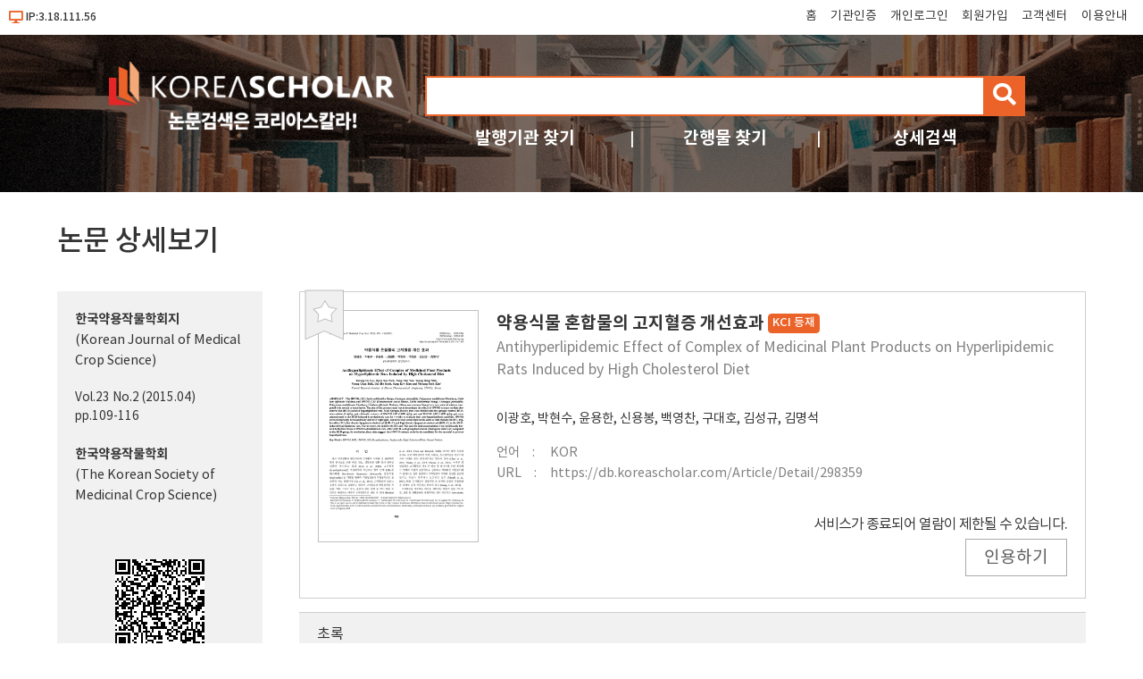

--- FILE ---
content_type: text/html; charset=utf-8
request_url: https://db.koreascholar.com/Article/Detail/298359
body_size: 32989
content:
<!DOCTYPE html>
<html lang="ko">
<head>
	<title>약용식물 혼합물의 고지혈증 개선효과 - koreascholar</title>
	<meta name="viewport" content="width=device-width; initial-scale=1">
	<meta http-equiv="Content-Type" content="text/html; charset=utf-8" />
	<meta http-equiv="Cache-Control" content="no-cache" />
	<meta http-equiv="Pragma" content="no-cache" />
	<meta name="Keywords" content="약용식물 혼합물의 고지혈증 개선효과,HWND_G02, HWND_G03, Hyperlipidemia, Triglyceride, High Cholesterol Diet, Natural Product"/>
<meta name="Description" content="The HWND_G02 (Salvia miltiorrhiza Bunge, Crataegus pinnatifida, Polygonum multiflorum Thunberg, Cnid"/>
<meta name="citation_title" content="약용식물 혼합물의 고지혈증 개선효과"/>
<meta name="citation_author" content="이광호"/>
<meta name="citation_author" content="박현수"/>
<meta name="citation_author" content="윤용한"/>
<meta name="citation_author" content="신용봉"/>
<meta name="citation_author" content="백영찬"/>
<meta name="citation_author" content="구대호"/>
<meta name="citation_author" content="김성규"/>
<meta name="citation_author" content="김명석"/>
<meta name="citation_issn" content="1225-9306"/>
<meta name="citation_publication_date" content="2015/04"/>
<meta name="citation_journal_title" content="한국약용작물학회지"/>
<meta name="citation_volume" content="23"/>
<meta name="citation_issue" content="2"/>
<meta name="citation_firstpage" content="109"/>
<meta name="citation_lastpage" content="116"/>
<meta name="citation_keywords" content="HWND_G02; HWND_G03; Hyperlipidemia; Triglyceride; High Cholesterol Diet; Natural Product"/>
<meta name="citation_abstract" content="The HWND_G02 (Salvia miltiorrhiza Bunge, Crataegus pinnatifida, Polygonum multiflorum Thunberg, Cnidium officinale Makino) and HWND_G03 (Cinnamonum cassia Blume, Salvia miltiorrhiza Bunge, Crataegus pinnatifida, Polygonum multiflorum Thunberg, Cnidium officinale Makino, Allium macrostemon Bunge) are new natural mixture composed with several oriental herbs. The aim of the present study was to investigate the effects of HWND extracts on high cholesterol diet (HCD)-induced hyperlipidemic rats. Male Sprague-Dawley rats were divided into five groups: control, HCD, atorvastatin (5 ㎎/㎏, po), ethanolic extracts of HWND_G02 (1,000 ㎎/㎏, po) and HWND_G03 (1,000 ㎎/㎏, po) were administered to the HCD-induced hyperlipidemic rats for 4 weeks to evaluate their anti-hyperlipidemic activities. HWND extracts markedly decreased body and liver wight gain, and recovered serum lipid levels, such as total cholesterol (TC), triglycerides (TG), low density lipoprotein-cholesterol (LDL-C) and high density lipoprotein-cholesterol (HDL-C) in the HCDinduced hyperlipidemic rats. Furthermore, the lipid levels (TC and TG) and the lipid accumulation were significantly lowered in the liver tissue of HWND-administrated rats. After a HCD, each group had a lower atherogenic index (AI) compared to the HCD group. In conclusion, these data suggest that HWND extracts could be the candidate for the material to prevent hyperlipidemia."/>
<meta name="citation_abstract_html_url" content="https://db.koreascholar.com/Article/Detail/298359"/>
<meta property="og:type" content="website"/>
<meta property="og:site_name" content="koreascholar"/>
<meta property="og:title" content="약용식물 혼합물의 고지혈증 개선효과"/>
<meta property="og:description" content="The HWND_G02 (Salvia miltiorrhiza Bunge, Crataegus pinnatifida, Polygonum multiflorum Thunberg, Cnidium officinale Makino) and HWND_G03 (Cinnamonum cassia Blume, Salvia miltiorrhiza Bunge, Crataegus pinnatifida, Polygonum multiflorum Thunberg, Cnidium officinale Makino, Allium macrostemon Bunge) are new natural mixture composed with several oriental herbs. The aim of the present study was to investigate the effects of HWND extracts on high cholesterol diet (HCD)-induced hyperlipidemic rats. Male Sprague-Dawley rats were divided into five groups: control, HCD, atorvastatin (5 ㎎/㎏, po), ethanolic extracts of HWND_G02 (1,000 ㎎/㎏, po) and HWND_G03 (1,000 ㎎/㎏, po) were administered to the HCD-induced hyperlipidemic rats for 4 weeks to evaluate their anti-hyperlipidemic activities. HWND extracts markedly decreased body and liver wight gain, and recovered serum lipid levels, such as total cholesterol (TC), triglycerides (TG), low density lipoprotein-cholesterol (LDL-C) and high density lipoprotein-cholesterol (HDL-C) in the HCDinduced hyperlipidemic rats. Furthermore, the lipid levels (TC and TG) and the lipid accumulation were significantly lowered in the liver tissue of HWND-administrated rats. After a HCD, each group had a lower atherogenic index (AI) compared to the HCD group. In conclusion, these data suggest that HWND extracts could be the candidate for the material to prevent hyperlipidemia."/>
<meta property="og:url" content="https://db.koreascholar.com/Article/Detail/298359"/>
<meta property="twitter:type" content="website"/>
<meta property="twitter:title" content="약용식물 혼합물의 고지혈증 개선효과"/>
<meta property="twitter:description" content="The HWND_G02 (Salvia miltiorrhiza Bunge, Crataegus pinnatifida, Polygonum multiflorum Thunberg, Cnidium officinale Makino) and HWND_G03 (Cinnamonum cassia Blume, Salvia miltiorrhiza Bunge, Crataegus pinnatifida, Polygonum multiflorum Thunberg, Cnidium officinale Makino, Allium macrostemon Bunge) are new natural mixture composed with several oriental herbs. The aim of the present study was to investigate the effects of HWND extracts on high cholesterol diet (HCD)-induced hyperlipidemic rats. Male Sprague-Dawley rats were divided into five groups: control, HCD, atorvastatin (5 ㎎/㎏, po), ethanolic extracts of HWND_G02 (1,000 ㎎/㎏, po) and HWND_G03 (1,000 ㎎/㎏, po) were administered to the HCD-induced hyperlipidemic rats for 4 weeks to evaluate their anti-hyperlipidemic activities. HWND extracts markedly decreased body and liver wight gain, and recovered serum lipid levels, such as total cholesterol (TC), triglycerides (TG), low density lipoprotein-cholesterol (LDL-C) and high density lipoprotein-cholesterol (HDL-C) in the HCDinduced hyperlipidemic rats. Furthermore, the lipid levels (TC and TG) and the lipid accumulation were significantly lowered in the liver tissue of HWND-administrated rats. After a HCD, each group had a lower atherogenic index (AI) compared to the HCD group. In conclusion, these data suggest that HWND extracts could be the candidate for the material to prevent hyperlipidemia."/>
<meta property="twitter:url" content="https://db.koreascholar.com/Article/Detail/298359"/>


	
<script src="/Scripts/jquery-3.6.0.min.js"></script>
<script src="/Scripts/modernizr-2.8.3.js"></script>
<script src="/Scripts/site/common.prototype.js"></script>
<script src="/Scripts/site/common.site.js"></script>

<link rel="stylesheet" href="https://cdnjs.cloudflare.com/ajax/libs/font-awesome/5.8.2/css/all.min.css" />
<link rel="stylesheet" href="/Content/site/reset.min.css" />
<link rel="stylesheet" href="/Content/site/base.css" />
<link rel="stylesheet" href="/Content/site/layout.css" />

<link rel="shortcut icon" href="/Images/favicon/ks.ico" />
<link rel="apple-touch-icon" sizes="57x57" href="/Images/favicon/apple-icon-57x57.png" />
<link rel="apple-touch-icon" sizes="60x60" href="/Images/favicon/apple-icon-60x60.png" />
<link rel="apple-touch-icon" sizes="72x72" href="/Images/favicon/apple-icon-72x72.png" />
<link rel="apple-touch-icon" sizes="76x76" href="/Images/favicon/apple-icon-76x76.png" />
<link rel="apple-touch-icon" sizes="114x114" href="/Images/favicon/apple-icon-114x114.png" />
<link rel="apple-touch-icon" sizes="120x120" href="/Images/favicon/apple-icon-120x120.png" />
<link rel="apple-touch-icon" sizes="144x144" href="/Images/favicon/apple-icon-144x144.png" />
<link rel="apple-touch-icon" sizes="152x152" href="/Images/favicon/apple-icon-152x152.png" />
<link rel="apple-touch-icon" sizes="180x180" href="/Images/favicon/apple-icon-180x180.png" />
<link rel="icon" type="image/png" sizes="192x192" href="/Images/favicon/android-icon-192x192.png" />
<link rel="icon" type="image/png" sizes="32x32" href="/Images/favicon/favicon-32x32.png" />
<link rel="icon" type="image/png" sizes="96x96" href="/Images/favicon/favicon-96x96.png" />
<link rel="icon" type="image/png" sizes="16x16" href="/Images/favicon/favicon-16x16.png" />
<link rel="manifest" href="/Images/favicon/manifest.json" />
<meta name="msapplication-TileColor" content="#ffffff" />
<meta name="msapplication-TileImage" content="/Images/favicon/ms-icon-144x144.png" />
<meta name="theme-color" content="#ffffff" />
	
	<script src="/Scripts/jquery-ui-1.13.2.min.js"></script>
	<script src="/Scripts/jquery.validate.js"></script>
	<script src="/Scripts/jquery.validate.unobtrusive.js"></script>
	<script src="/Scripts/site/common.sub.js"></script>
	<script src="/Scripts/site/search.js"></script>
	<link rel="stylesheet" href="/Content/themes/base/all.css" />
	<link rel="stylesheet" href="/Content/site/sub.css" />
</head>
<body>
	<div id="wrap">
		<div id="header">
			

<div class="h_state">
	<div class="ip">
			<i class="fas fa-desktop"></i>IP:3.18.111.56
	</div>
	<div class="tnb">
		<ul class="clear">
			<li><a href="/" title="메인화면 이동">홈</a></li>
				<li><a href="/B2B/Login" title="기관인증">기관인증</a></li>
							<li><a href="/B2C/Login" title="개인로그인">개인로그인</a></li>
				<li><a href="/B2C/Agreement" title="회원가입">회원가입</a></li>
			<li><a href="/CS/Notice/List" title="고객센터">고객센터</a></li>
			<li><a href="/CS/Guide" title="이용안내">이용안내</a></li>
		</ul>
		<button type="button" id="nav-tnb" title="메뉴" class="btn-menu btn-tnb"><span class="blind">메뉴</span></button>
	</div>
</div>
<div class="mo-menu">
	<div class="container">
		<div class="m-head clear">
						<button type="button" id="nav-tnb-close" class="close" title="메뉴 닫기"><span class="blind">메뉴 닫기</span><img src="/Images/icon/x_icon.png" style="width:18px;" /> </button>
		</div>
		<div class="m-body">
			<div class="m-logo space"><a href="/" title="첫 화면으로 이동"><img src="/Images/Common/sub_top_logo.png" alt="코리아스칼라" /></a></div>
			<div class="m-account-group space">
					<div class="not-user">
						<a class="link-btn login" href="/B2B/Login" title="기관로그인 바로가기">기관로그인</a>
						<p><span>기관이 구독한 논문을</span> <span>무료로 이용하세요.</span></p>
					</div>
			</div>
			<div class="m-account-user space">
					<div class="not-user">
						<a class="link-btn login" href="/B2C/Login" title="개인회원 로그인">개인로그인</a>
						<a class="join" href="/B2C/Agreement" title="회원 가입">회원가입</a>
					</div>
			</div>
			<div class="m-search space">
<form action="/Search/Result" class="site-search" id="frmArtSearch1" method="get">					<input type="text" name="query" value="" title="검색어 입력" /><button type="button" id="btnArtSearch1" title="검색"><span class="blind">검색</span><i class="fas fa-search"></i></button>
</form>			</div>
			<div class="m-quick space">
				<div class="q1">
					<a class="q_pu" href="/Publisher" title="발행기관 찾기">발행기관</a>
					<a class="q_jr" href="/Search/Journal" title="간행물 찾기">간행물</a>
					<a class="q_ad" href="/Search/AdvancedSearch" title="상세검색">상세검색</a>
				</div>
				<div class="q2">
					<a class="q_cs" href="/CS/Notice/List" title="고객센터">고객센터</a>
					<a class="q_guide" href="/CS/Guide" title="이용안내">이용안내</a>
				</div>
			</div>
		</div>
	</div>
</div>
<div class="h_title">
	<div class="container">
		<div class="logo"><a href="/"><img src="/Images/Common/sub_top_logo.png" title="코리아스칼라" alt="코리아스칼라" aria-label="KOREASCHOLAR 첫 페이지 바로가기" /></a></div>
		<div class="search">
			<div class="mainSearch">
<form action="/Search/Result" class="site-search" id="frmArtSearch2" method="get">					<span class="rescan-checker"><input type="checkbox" id="chkRescanYN" /><label for="chkRescanYN">결과 내 재검색</label></span>
					<input type="text" name="query" value="" title="검색어 입력" />
					<button type="button" id="btnArtSearch2" title="검색"><span class="blind">검색</span><i class="fas fa-search"></i></button>
</form>			</div>
			<div class="otherSearch">
				<ul class="clear">
					<li><a href="/Publisher" title="발행기관 찾기">발행기관 찾기</a></li>
					<li><a href="/Search/Journal" title="간행물 찾기">간행물 찾기</a></li>
					<li><a href="/Search/AdvancedSearch" title="상세검색">상세검색</a></li>
				</ul>
			</div>
		</div>
	</div>
</div>
		</div>
		<div id="body">
			




<div class="container clear">
	<h2 class="mo-hidn">논문 상세보기</h2>
	<div class="bat art-view">
		<div class="body-ti-box">
			<input type="hidden" id="articleCode" value="298359" />
			<input type="hidden" id="thumbKey" value="WSozcxgBnlKO5nOOj0qz4InwX67Pk5tJY+jewkN1gJ8=" />
			<div class="art-title">
					<button type="button" id="btnBookmark" class="bookmark" title="북마크"><span class="blind">북마크</span></button>
				<h3>약용식물 혼합물의 고지혈증 개선효과 		<span class="label-reg label-reg2">KCI 등재</span>
</h3>
					<p class="tit-tran">Antihyperlipidemic Effect of Complex of Medicinal Plant Products on Hyperlipidemic Rats Induced by High Cholesterol Diet</p>
							</div>
			<div class="art-info">
				<div class="cover"><img src="/F/PDF/FirstPage/298359?key=WSozcxgBnlKO5nOOj0qz4InwX67Pk5tJY+jewkN1gJ8=" /></div>
				<div class="detail">
					<div class="au"> <a href='/Search/Result?field=a&query=%EC%9D%B4%EA%B4%91%ED%98%B8' target='_blank'>이광호</a>, <a href='/Search/Result?field=a&query=%EB%B0%95%ED%98%84%EC%88%98' target='_blank'>박현수</a>, <a href='/Search/Result?field=a&query=%EC%9C%A4%EC%9A%A9%ED%95%9C' target='_blank'>윤용한</a>, <a href='/Search/Result?field=a&query=%EC%8B%A0%EC%9A%A9%EB%B4%89' target='_blank'>신용봉</a>, <a href='/Search/Result?field=a&query=%EB%B0%B1%EC%98%81%EC%B0%AC' target='_blank'>백영찬</a>, <a href='/Search/Result?field=a&query=%EA%B5%AC%EB%8C%80%ED%98%B8' target='_blank'>구대호</a>, <a href='/Search/Result?field=a&query=%EA%B9%80%EC%84%B1%EA%B7%9C' target='_blank'>김성규</a>, <a href='/Search/Result?field=a&query=%EA%B9%80%EB%AA%85%EC%84%9D' target='_blank'>김명석</a></div>
					<ul class="etc-info">
						<li><span class="info-name">언어</span>KOR                                               </li>
						<li><span class="info-name">URL</span>https://db.koreascholar.com/Article/Detail/298359</li>
					</ul>
						<div class="use">
							<span class="message">		서비스가 종료되어 열람이 제한될 수 있습니다.
</span>
								<button type="button" class="quote" title="인용하기"><span>인용하기</span></button>
						</div>
				</div>
			</div>
		</div>
	</div>
	<div class="snb snb-not-filter art-view">
		<div class="book-info">
			<div class="jou">

				<a href="/Journal/Detail/750">한국약용작물학회지</a>
					<span class="tran">(Korean Journal of Medical Crop Science)</span>
			</div>
			<div class="jou-vo">
				<a href="/Journal/Volume/750?vid=22026">
					Vol.23 No.2 (2015.04)
				</a><br />
					pp.109-116
			</div>
			<div class="pub">
				<a href="/Publisher/Detail/605">한국약용작물학회</a>
					<span class="tran">(The Korean Society of Medicinal Crop Science)</span>
			</div>
			<div class="qr mo-hidn">
				<script src="/Scripts/plugin/qrcode.min.js"></script>
				<div id="qrcode"></div>
				<script type="text/javascript">
					var qrcode = new QRCode(document.getElementById("qrcode"), {
						text: "https://db.koreascholar.com/Article/Detail/298359",
						width: 100,
						height: 100,
						colorDark: "#000000",
						colorLight: "#ffffff",
						correctLevel: QRCode.CorrectLevel.H
					});
				</script>
			</div>
			<div class="export">
				<button type="button" class="facebook" title="facebook"><i class="fab fa-facebook-square"></i><span class="blind">facebook</span></button>
				<button type="button" class="twitter" title="twitter"><i class="fab fa-twitter"></i><span class="blind">twitter</span></button>
			</div>
		</div>
	</div>
	<div class="bac art-view">
			<div class="art-sec">
				<div class="ti">초록</div>
				<div class="contents">
						<p class="">The HWND_G02 (Salvia miltiorrhiza Bunge, Crataegus pinnatifida, Polygonum multiflorum Thunberg, Cnidium officinale Makino) and HWND_G03 (Cinnamonum cassia Blume, Salvia miltiorrhiza Bunge, Crataegus pinnatifida, Polygonum multiflorum Thunberg, Cnidium officinale Makino, Allium macrostemon Bunge) are new natural mixture composed with several oriental herbs. The aim of the present study was to investigate the effects of HWND extracts on high cholesterol diet (HCD)-induced hyperlipidemic rats. Male Sprague-Dawley rats were divided into five groups: control, HCD, atorvastatin (5 ㎎/㎏, po), ethanolic extracts of HWND_G02 (1,000 ㎎/㎏, po) and HWND_G03 (1,000 ㎎/㎏, po) were administered to the HCD-induced hyperlipidemic rats for 4 weeks to evaluate their anti-hyperlipidemic activities. HWND extracts markedly decreased body and liver wight gain, and recovered serum lipid levels, such as total cholesterol (TC), triglycerides (TG), low density lipoprotein-cholesterol (LDL-C) and high density lipoprotein-cholesterol (HDL-C) in the HCDinduced hyperlipidemic rats. Furthermore, the lipid levels (TC and TG) and the lipid accumulation were significantly lowered in the liver tissue of HWND-administrated rats. After a HCD, each group had a lower atherogenic index (AI) compared to the HCD group. In conclusion, these data suggest that HWND extracts could be the candidate for the material to prevent hyperlipidemia.</p>
				</div>
			</div>
					<div class="art-sec">
				<div class="ti">키워드</div>
				<div class="contents keywords">
					<a href='/Search/Result?field=k&query=HWND_G02' target='_blank'>HWND_G02</a><a href='/Search/Result?field=k&query=HWND_G03' target='_blank'>HWND_G03</a><a href='/Search/Result?field=k&query=Hyperlipidemia' target='_blank'>Hyperlipidemia</a><a href='/Search/Result?field=k&query=Triglyceride' target='_blank'>Triglyceride</a><a href='/Search/Result?field=k&query=High%20Cholesterol%20Diet' target='_blank'>High Cholesterol Diet</a><a href='/Search/Result?field=k&query=Natural%20Product' target='_blank'>Natural Product</a>
					
					
					
					
				</div>
			</div>
					<div class="art-sec">
				<div class="ti">목차</div>
				<div class="contents">
					서&nbsp;언<br/>&nbsp;재료&nbsp;및&nbsp;방법<br/>&nbsp;&nbsp;1.&nbsp;시료의&nbsp;조제<br/>&nbsp;&nbsp;2.&nbsp;기기&nbsp;및&nbsp;분석조건<br/>&nbsp;&nbsp;3.&nbsp;실험동물<br/>&nbsp;&nbsp;4.&nbsp;고지혈증&nbsp;유도&nbsp;및&nbsp;시료투여<br/>&nbsp;&nbsp;5.&nbsp;생화학적&nbsp;분석<br/>&nbsp;&nbsp;6.&nbsp;간조직의&nbsp;형태학적&nbsp;평가<br/>&nbsp;&nbsp;7.&nbsp;통계분석<br/>&nbsp;결과&nbsp;및&nbsp;고찰<br/>&nbsp;&nbsp;1.&nbsp;HWND_G02&nbsp;및&nbsp;G03의&nbsp;주요성분&nbsp;함량&nbsp;확인<br/>&nbsp;&nbsp;2.&nbsp;고지혈증이&nbsp;유발된&nbsp;동물모델에서&nbsp;HWND_G02&nbsp;및&nbsp;G03의체중&nbsp;및&nbsp;간&nbsp;중량&nbsp;변화<br/>&nbsp;&nbsp;3.&nbsp;HWND_G02&nbsp;및&nbsp;G03에&nbsp;의해&nbsp;고지혈증이&nbsp;유발된&nbsp;동물모델의&nbsp;혈액에서&nbsp;지질함량&nbsp;지표&nbsp;및&nbsp;동맥경화&nbsp;지수&nbsp;변화<br/>&nbsp;&nbsp;4.&nbsp;HWND_G02&nbsp;및&nbsp;G03에&nbsp;의해&nbsp;고지혈증이&nbsp;유발된&nbsp;동물모델의&nbsp;혈액에서&nbsp;간&nbsp;독성&nbsp;지표&nbsp;변화<br/>&nbsp;&nbsp;5.&nbsp;HWND_G02&nbsp;및&nbsp;G03에&nbsp;의해&nbsp;고지혈증이&nbsp;유발된&nbsp;동물모델의&nbsp;간&nbsp;조직에서&nbsp;지질함량&nbsp;지표&nbsp;변화<br/>&nbsp;&nbsp;6.&nbsp;HWND_G02&nbsp;및&nbsp;G03에&nbsp;의해&nbsp;간&nbsp;조직의&nbsp;형태학적&nbsp;및지질침착정도&nbsp;변화<br/>&nbsp;REFERENCES
				</div>
			</div>
					<div class="art-sec">
				<div class="ti">저자</div>
				<div class="contents">
					<ul class="authors">
							<li>
								이광호((주)하원제약 중앙연구소) | Jin Seong Kim 
							</li>
							<li>
								박현수((주)하원제약 중앙연구소) | Hyun Soo Park 
							</li>
							<li>
								윤용한((주)하원제약 중앙연구소) | Yong Han Yun 
							</li>
							<li>
								신용봉((주)하원제약 중앙연구소) | Young Bong Shin 
							</li>
							<li>
								백영찬((주)하원제약 중앙연구소) | Young Chan Baik 
							</li>
							<li>
								구대호((주)하원제약 중앙연구소) | Dae Ho Kooh, 
							</li>
							<li>
								김성규((주)하원제약 중앙연구소) | Sung Kew Kim 
							</li>
							<li>
								김명석((주)하원제약 중앙연구소) | Myoung Seok Kim 
									<span>Corresponding author</span>
							</li>
					</ul>
				</div>
			</div>
		<div id="volume_art_list" class="art-sec">
			<div class="ti">같은 권호 다른 논문</div>
			<div class="contents art-list">
				<ol></ol>
				<a href="/Journal/Volume/750?vid=22026" target="_blank" class="more" title="[한국약용작물학회지 Vol.23 No.2] 페이지로 이동"><i class="fas fa-ellipsis-v"></i><span class="blind">[한국약용작물학회지 Vol.23 No.2] 페이지로 이동</span></a>
			</div>
		</div>
	</div>
</div>
<div id="quote" class="modaloverlay">
	<div class="modal">
		<div class="title">인용하기</div>
		<button type="button" class="close" title="닫기"><span class="blind">닫기</span></button>
		<div class="body export">
			<form id="exportForm" method="get">
				<input type="hidden" id="export_codes" name="codes" value="0A298359" />
				<div class="row row-txt">
					<span class="row-title">양식 선택</span>
					<select id="refStyle">
						<option value="APA">APA</option>
						<option value="Chicago1">Chicago(각주)</option>
						<option value="Chicago2">Chicago(내주)</option>
						<option value="Vancouver">Vancouver</option>
						<option value="MLA">MLA</option>
						<option value="IEEE">IEEE</option>
						<option value="Harvard">Harvard</option>
						<option value="ACS">ACS</option>
						<option value="NLM">NLM</option>
						<option value="AMA">AMA</option>
					</select>
				</div>
				<div class="row reference" id="refText">

				</div>
				<div class="row row-txt">
					<span class="row-title">언어 선택</span>
					<span class="check"><input type="radio" id="export_lang1" name="lang" value="ko" checked="checked" /><label for="export_lang1">국문</label></span>
					<span class="check"><input type="radio" id="export_lang2" name="lang" value="en" /><label for="export_lang2">영문</label></span>
				</div>
				<div class="row export-action">
					<button type="button" value="EndNote" class="ris" title="EndNote (RIS)"><span>EndNote (RIS)</span></button>
					<button type="button" value="EndNote" class="enw" title="EndNote (ENW)"><span>EndNote (ENW)</span></button>
					<button type="button" value="Refworks" title="Refworks"><span>Refworks</span></button>
					<button type="button" value="ScholarsAid" title="Scholar's Aid"><span>Scholar's Aid</span></button>
					<button type="button" value="BibTex" title="BibTex"><span>BibTex</span></button>
					<button type="button" value="Mendeley" title="Mendeley"><span>Mendeley</span></button>
					<button type="button" value="Excel" title="Excel"><span>Excel</span></button>
				</div>
			</form>
		</div>
	</div>
	<script>
		selected_art_export_event();

		function referencing_style(val) {
			if (_quote == null) return;
			$("#refText").empty();
			for (var i = 0; i < _quote.length; i++) {
				if (_quote[i].style == val) {
					$("#refText").append("<p><span class='txt'>" + _quote[i].contents + "</span><button type='button' title='복사'><i class='far fa-copy'></i><span>복사</span></button></p>");
				}
			}
			$("#refText button").bind("click", function () {
				copy_text($(this).closest("p").find("span.txt").html());
			});
		}
		$("#refStyle").bind("change", function () {
			referencing_style($(this).val());
		});
		var _quote = [{style:"APA", contents:"이광호, 박현수, 윤용한, 신용봉, 백영찬, 구대호, 김성규, 김명석. (2015). 약용식물 혼합물의 고지혈증 개선효과. 한국약용작물학회지, 23(2), 109-116."}
,{style:"APA", contents:"Jin Seong Kim, Hyun Soo Park, Yong Han Yun, Young Bong Shin, Young Chan Baik, Dae Ho Kooh,, Sung Kew Kim, Myoung Seok Kim. (2015). Antihyperlipidemic Effect of Complex of Medicinal Plant Products on Hyperlipidemic Rats Induced by High Cholesterol Diet. Korean Journal of Medical Crop Science, 23(2), 109-116."}
,{style:"Chicago1", contents:"이광호, 박현수, 윤용한, 신용봉, 백영찬, 구대호, 김성규, 김명석. \"약용식물 혼합물의 고지혈증 개선효과.\" 한국약용작물학회지 23, no.2 (2015): 109-116."}
,{style:"Chicago1", contents:"Jin Seong Kim, Hyun Soo Park, Yong Han Yun, Young Bong Shin, Young Chan Baik, Dae Ho Kooh,, Sung Kew Kim, Myoung Seok Kim. \"Antihyperlipidemic Effect of Complex of Medicinal Plant Products on Hyperlipidemic Rats Induced by High Cholesterol Diet.\" Korean Journal of Medical Crop Science 23, no.2 (2015): 109-116."}
,{style:"Chicago2", contents:"이광호, 박현수, 윤용한, 신용봉, 백영찬, 구대호, 김성규, 김명석. 2015. 약용식물 혼합물의 고지혈증 개선효과. 한국약용작물학회지 23, no.2:109-116"}
,{style:"Chicago2", contents:"Jin Seong Kim, Hyun Soo Park, Yong Han Yun, Young Bong Shin, Young Chan Baik, Dae Ho Kooh,, Sung Kew Kim, Myoung Seok Kim. 2015. Antihyperlipidemic Effect of Complex of Medicinal Plant Products on Hyperlipidemic Rats Induced by High Cholesterol Diet. Korean Journal of Medical Crop Science 23, no.2:109-116"}
,{style:"Vancouver", contents:"이광호, 박현수, 윤용한, 신용봉, 백영찬, 구대호, 김성규, 김명석. 약용식물 혼합물의 고지혈증 개선효과. 한국약용작물학회지 2015;23(2):109-116."}
,{style:"Vancouver", contents:"Jin Seong Kim, Hyun Soo Park, Yong Han Yun, Young Bong Shin, Young Chan Baik, Dae Ho Kooh,, Sung Kew Kim, Myoung Seok Kim. Antihyperlipidemic Effect of Complex of Medicinal Plant Products on Hyperlipidemic Rats Induced by High Cholesterol Diet. Korean Journal of Medical Crop Science 2015;23(2):109-116."}
,{style:"MLA", contents:"이광호, 박현수, 윤용한, 신용봉, 백영찬, 구대호, 김성규, 김명석. \"약용식물 혼합물의 고지혈증 개선효과.\" 한국약용작물학회지, 23.2 (2015):109-116."}
,{style:"MLA", contents:"Jin Seong Kim, Hyun Soo Park, Yong Han Yun, Young Bong Shin, Young Chan Baik, Dae Ho Kooh,, Sung Kew Kim, Myoung Seok Kim. \"Antihyperlipidemic Effect of Complex of Medicinal Plant Products on Hyperlipidemic Rats Induced by High Cholesterol Diet.\" Korean Journal of Medical Crop Science, 23.2 (2015):109-116."}
,{style:"IEEE", contents:"이광호, 박현수, 윤용한, 신용봉, 백영찬, 구대호, 김성규, 김명석, \"약용식물 혼합물의 고지혈증 개선효과,\" 한국약용작물학회지, vol.23, no.2, pp.109-116, 2015."}
,{style:"IEEE", contents:"Jin Seong Kim, Hyun Soo Park, Yong Han Yun, Young Bong Shin, Young Chan Baik, Dae Ho Kooh,, Sung Kew Kim, Myoung Seok Kim, \"Antihyperlipidemic Effect of Complex of Medicinal Plant Products on Hyperlipidemic Rats Induced by High Cholesterol Diet,\" Korean Journal of Medical Crop Science, vol.23, no.2, pp.109-116, 2015."}
,{style:"Harvard", contents:"이광호, 박현수, 윤용한, 신용봉, 백영찬, 구대호, 김성규, 김명석 2015, '약용식물 혼합물의 고지혈증 개선효과', 한국약용작물학회지, vol.23, no.2, pp.109-116."}
,{style:"Harvard", contents:"Jin Seong Kim, Hyun Soo Park, Yong Han Yun, Young Bong Shin, Young Chan Baik, Dae Ho Kooh,, Sung Kew Kim, Myoung Seok Kim 2015, 'Antihyperlipidemic Effect of Complex of Medicinal Plant Products on Hyperlipidemic Rats Induced by High Cholesterol Diet', Korean Journal of Medical Crop Science, vol.23, no.2, pp.109-116."}
,{style:"ACS", contents:"이광호; 박현수; 윤용한; 신용봉; 백영찬; 구대호; 김성규; 김명석. 약용식물 혼합물의 고지혈증 개선효과. 한국약용작물학회지 2015, 23(2), 109-116."}
,{style:"ACS", contents:"Jin Seong Kim; Hyun Soo Park; Yong Han Yun; Young Bong Shin; Young Chan Baik; Dae Ho Kooh,; Sung Kew Kim; Myoung Seok Kim. Antihyperlipidemic Effect of Complex of Medicinal Plant Products on Hyperlipidemic Rats Induced by High Cholesterol Diet. Korean Journal of Medical Crop Science 2015, 23(2), 109-116."}
,{style:"NLM", contents:"이광호, 박현수, 윤용한, 신용봉, 백영찬, 구대호, 김성규, 김명석. 약용식물 혼합물의 고지혈증 개선효과. 한국약용작물학회지. 2015;23(2):109-116."}
,{style:"NLM", contents:"Jin Seong Kim, Hyun Soo Park, Yong Han Yun, Young Bong Shin, Young Chan Baik, Dae Ho Kooh,, Sung Kew Kim, Myoung Seok Kim. Antihyperlipidemic Effect of Complex of Medicinal Plant Products on Hyperlipidemic Rats Induced by High Cholesterol Diet. Korean Journal of Medical Crop Science. 2015;23(2):109-116."}
,{style:"AMA", contents:"이광호, 박현수, 윤용한, 신용봉, 백영찬, 구대호, 김성규, 김명석. 약용식물 혼합물의 고지혈증 개선효과. 한국약용작물학회지. 2015;23(2):109-116."}
,{style:"AMA", contents:"Jin Seong Kim, Hyun Soo Park, Yong Han Yun, Young Bong Shin, Young Chan Baik, Dae Ho Kooh,, Sung Kew Kim, Myoung Seok Kim. Antihyperlipidemic Effect of Complex of Medicinal Plant Products on Hyperlipidemic Rats Induced by High Cholesterol Diet. Korean Journal of Medical Crop Science. 2015;23(2):109-116."}
];
		referencing_style("APA");
	</script>
</div>

<div id="pleaseLogin" class="modaloverlay">
	<div class="modal w600">
		<div class="title">로그인</div>
		<button type="button" class="close" title="닫기"><span class="blind">닫기</span></button>
		<div class="body login">
			<div class="msg">
				기관인증 또는 개인회원 로그인 후 무료이용 가능합니다.
			</div>
			<div class="action">
				<a href="/B2B/Login" title="기관인증 바로가기" class="b2b">기관인증</a>
				<a href="/B2C/Login" title="개인회원 로그인 바로가기">개인회원 로그인</a>
			</div>
		</div>
	</div>
</div>

		</div>
		<div id="footer">
			
<div class="container">
	<div class="f_logo"><img src="/Images/Common/footer_logo.png" aria-hidden="true" /></div>
	<ul class="fnb clear">
		<li><a href="http://www.koreascholar.com/" target="_blank" title="회사소개">회사소개</a></li>
		<li><a href="/Policy/Privacy" title="개인정보 취급방침">개인정보취급방침</a></li>
		<li><a href="/Policy/Email" title="이메일 무단수집 거부">이메일무단수집거부</a></li>
		<li><a href="https://get.adobe.com/kr/reader/" target="_blank" title="원문뷰어설치">원문뷰어설치</a></li>
		<li><a href="/Library/Stats/Login" title="도서관 담당자">도서관 담당자</a></li>
	</ul>
	
<div class="copyright">
	<p>
		<span>(주)코리아스칼라</span>
		<span>대표: 서혜진</span>
		<span>사업자번호: 107-87-69034</span>
		<span>통신판매업신고번호: 제 2015-고양일산동-0100 호</span>
		<span>고객정보관리 : 허지영</span>
	</p>
	<p>[10449]경기도 고양시 일산동구 호수로 340-38(백석동) 비잔티움 1단지 230호</p>
	<p>COPYRIGHT &copy; KOREASCHOLAR ALL RIGHTS RESERVED.</p>
</div>
</div>
<script>
	(function (i, s, o, g, r, a, m) {
		i['GoogleAnalyticsObject'] = r; i[r] = i[r] || function () {
			(i[r].q = i[r].q || []).push(arguments)
		}, i[r].l = 1 * new Date(); a = s.createElement(o),
		m = s.getElementsByTagName(o)[0]; a.async = 1; a.src = g; m.parentNode.insertBefore(a, m)
	})(window, document, 'script', '//www.google-analytics.com/analytics.js', 'ga');

	ga('create', 'UA-64446472-1', 'auto');
	ga('send', 'pageview');

</script>
		</div>
	</div>
	
	<script src="/Scripts/site/article.js"></script>
	<script type="text/javascript">
		thumbnail_bind($("#articleCode").val(), $("#thumbKey").val());
		volume_art_list(750, 22026, 10);
		modal_base_event();
		article_button_event();

	</script>

</body>
</html>


--- FILE ---
content_type: text/html; charset=utf-8
request_url: https://db.koreascholar.com/Journal/VolumeJson/750
body_size: -78
content:
{"tot":0,"list":[]}

--- FILE ---
content_type: application/javascript
request_url: https://db.koreascholar.com/Scripts/site/article.js
body_size: 946
content:
function thumbnail_bind(id, thumbKey) {
	if ($(".thumb-box").length == 1) {
		$.ajax({
			url: $ks.host + "/F/PDF/ThumbImageInfo/" + id + "?key=" + thumbKey,
			dataType: "json",
			timeount: 1000,
			success: function (data, result) {
				if (data.path == "" || data.list.length == 0) {
					$(".thumb-box").remove();
					return;
				}
				for (var i = 0; i < data.list.length - 1; i++) {
					$(".thumb-box .thumb").append("<span><img src='" + data.path + "/" + data.list[i] + "'/></span>");
				}
				for (var i = data.list.length - 1; i < 8; i++) {
					$(".thumb-box .thumb").append("<span class='" + (i == 7 ? "last" : "") + "'></span>");
				}
				data = null;
			},
			error: function (e) {
				console.log(e);
			}
		});
	}
};

function volume_art_list(id, vid, count) {
	$.ajax({
		url: $ks.host + "/Journal/VolumeJson/" + id,
		type: "POST",
		dataType: "json",
		data: { vid: vid, count: count },
		timeount: 1000,
		success: function (data, result) {
			if (data.tot == 0) {
				$("#volume_art_list").remove();
				return;
			}
			if (data.tot <= count) {
				$("#volume_art_list a.more").remove();
			}
			for (var i = 0; i < data.list.length; i++) {
				var row = data.list[i];
				var page = (row.start == row.end) ? "p." + row.start : "pp." + row.start + "-" + row.end;
				$("#volume_art_list ol").append("<li><a href='" + $ks.host + "/Article/Detail/" + row.code + "'><span class='page'>" + page + "</span><span class='art-ti'>" + row.title + "</span></a></li>");
			}
			data = null;
		},
		error: function (e) {
			console.log(e);
		}
	});
};

function article_button_event() {
	if (bookmark_exists($("#articleCode").val())) {
		$("#btnBookmark").addClass("on");
	}
	$("#btnBookmark").bind("click", function () {
		var id = $(this).hasClass("on") ? "Remove" : "Add";
		var result = bookmark_manage(id, $("#articleCode").val());
		if (result) {
			if (id == "Add") {
				$(this).addClass("on");
			}
			else {
				$(this).removeClass("on");
			}
		}
		else {
			alert("북마크는 개인회원 로그인 후 가능합니다.");
		}
	});
	$(".art-view button.btn-download").bind("click", function () {
		if ($(this).val() == "false") {
			//alert("기관인증 또는 개인회원 로그인 후 무료이용 가능합니다.");
			$("#pleaseLogin").addClass("modal_open");
			return;
		}
		selected_art_download($("#articleCode").val());
	});
	$(".art-view button.btn-browser-open").bind("click", function () {
		if ($(this).val() == "false") {
			//alert("기관인증 또는 개인회원 로그인 후 무료이용 가능합니다.");
			$("#pleaseLogin").addClass("modal_open");
			return;
		}
		selected_art_open($("#articleCode").val());
	});
	$(".art-view button.btn-buy").bind("click", function () {
		selected_art_buy($("#articleCode").val());
	});
	$(".art-view button.quote").bind("click", function () {
		$("#quote").addClass("modal_open");
	});
	$("div.export button.facebook").bind("click", function () {
		share_sns($("#articleCode").val(), $("meta[name='citation_title']").attr("content"), "facebook");
	});
	$("div.export button.twitter").bind("click", function () {
		share_sns($("#articleCode").val(), $("meta[name='citation_title']").attr("content"), "twitter");
	});
}